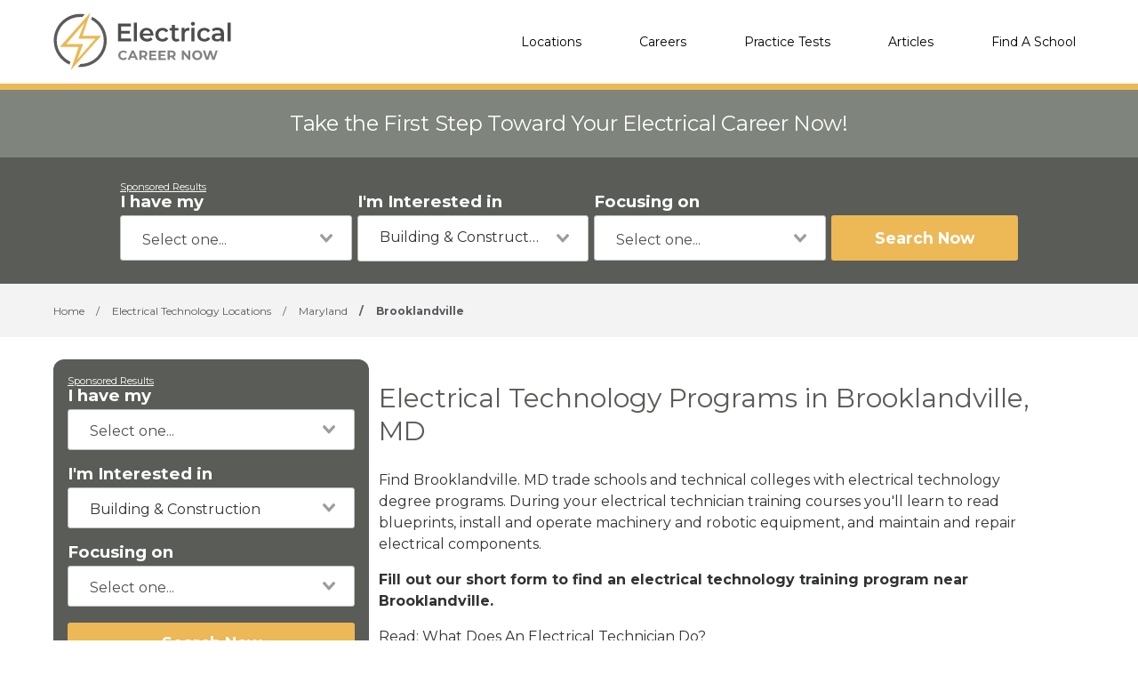

--- FILE ---
content_type: text/html; charset=UTF-8
request_url: https://electricalcareernow.com/electrical-technology-schools/brooklandville-md
body_size: 7266
content:
<!DOCTYPE html>
<!--[if lt IE 7]><html class="no-js lt-ie9 lt-ie8 lt-ie7" lang="es"><![endif]-->
<!--[if IE 7]><html class="no-js lt-ie9 lt-ie8" lang="es"><![endif]-->
<!--[if IE 8]><html class="no-js lt-ie9" lang="es"><![endif]-->
<!--[if gt IE 8]><!--> <html class="no-js" lang="es"><!--<![endif]-->
<head>
    <script type="text/javascript" charset="UTF-8" src="//geo.cookie-script.com/s/c5814bea70cc53f3fe43cef15d30a72d.js?state=ca"></script>
        

    <style>
    :root{
        --primary: #00c267;
    }

    .criminaljusticecareernow {
        --primary: #1A4F68;
    }

    .cosmetologycareernow {
        --primary: #dd2d90;
    }

    .hvaccareernow {
        --primary: #475D90;
    }

    .electricalcareernow {
        --primary: #7f847c;
    }

    .dentalcareernow {
        --primary: #5cb0b7;
    }

    .mechaniccareernow {
        --primary: #4e7081;
    }

    .medcareernow {
        --primary: #369;
    }

    .weldingcareernow {
        --primary: #666;
    }

    .emscareernow {
        --primary: #666;
    }

    .massagecareernow {
        --primary: #628483;
    }

    .culinarycareernow {
        --primary: #319f9b;
    }

    @-webkit-keyframes newrotate {
        0% {
            transform: rotate(0deg);
        }

        to {
            transform: rotate(1turn);
        }
    }

    @keyframes    newrotate {
        0% {
            transform: rotate(0deg);
        }

        to {
            transform: rotate(1turn);
        }
    }

    @-webkit-keyframes newrotateOpacity {
        0% {
            transform: rotate(0deg);
            opacity: 0.1;
        }

        to {
            transform: rotate(1turn);
            opacity: 1;
        }
    }

    @keyframes    newrotateOpacity {
        0% {
            transform: rotate(0deg);
            opacity: 0.1;
        }

        to {
            transform: rotate(1turn);
            opacity: 1;
        }
    }

    #page-loader {
        display: flex;
        align-items: center;
        justify-content: center;
        flex-direction: column;
        transition: all 0.3s ease;
    }

    .newvs-loading {
        position: relative;
        width: 55px;
        height: 55px;
        display: block;
        border-radius: 50%;
        box-sizing: border-box;
        border: 3px solid transparent;
    }

    .newvs-loading.default .effect-1 {
        -webkit-animation: newrotate 1s ease infinite;
        animation: newrotate 1s ease infinite;
    }

    .newvs-loading.default .effect-1,
    .newvs-loading.default .effect-2 {
        position: absolute;
        width: 100%;
        height: 100%;
        border: 3px solid transparent;
        border-left: 3px solid var(--primary);
        border-radius: 50%;
        box-sizing: border-box;
    }

    .newvs-loading.default .effect-2 {
        -webkit-animation: newrotateOpacity 1s ease 0.1s infinite;
        animation: newrotateOpacity 1s ease 0.1s infinite;
    }

    .newvs-loading.default .effect-3 {
        position: absolute;
        width: 100%;
        height: 100%;
        border: 3px solid transparent;
        border-left: 3px solid var(--primary);
        -webkit-animation: rotateOpacity 1s ease 0.2s infinite;
        animation: rotateOpacity 1s ease 0.2s infinite;
        border-radius: 50%;
        box-sizing: border-box;
    }

    .newvs-loading.default .neweffects {
        transition: all 0.3s ease;
    }
</style>
    <link rel="preload" href="/css/app-locations-cities.css" as="style">
    <link rel="stylesheet" href="/css/app-locations-cities.css">

    
    <meta charset="utf-8">
    <meta name="csrf-token" content="NAiOBVfaGPle3aKX3V6Oz41o8WCpD6y1fgzOm0Ug">
    <meta http-equiv="X-UA-Compatible" content="IE=edge,chrome=1">
    <meta name="viewport" content="width=device-width, initial-scale=1, user-scalable=yes">

    <!-- Global site tag (gtag.js) - Google Analytics -->


    
    
    

    


<!-- Google Tag Manager -->
<script>(function(w,d,s,l,i){w[l]=w[l]||[];w[l].push({'gtm.start':
            new Date().getTime(),event:'gtm.js'});var f=d.getElementsByTagName(s)[0],
            j=d.createElement(s),dl=l!='dataLayer'?'&l='+l:'';j.async=true;j.src=
            'https://sstcluster.electricalcareernow.com/gtm.js?id='+i+dl;f.parentNode.insertBefore(j,f);
    })(window,document,'script','dataLayer', 'GTM-W7TMQKS');</script>

    
    <title>Electrical Technician Programs in Brooklandville, MD</title>
    <meta name="description" content="Find trade schools and technical colleges near Brooklandville, MD with electrical technician degree programs. Training for robotic equipment repair, machinery operation, blueprint reading, and more.">

    <link rel="preconnect" href="https://fonts.googleapis.com" crossorigin>
    <link rel="preconnect" href="https://fonts.gstatic.com" crossorigin>

    <!-- Load Google Fonts -->
    <link href="https://fonts.googleapis.com/css2?family=Montserrat:wght@400,600,700&display=swap" rel="stylesheet">

    
    <meta property="og:image" content="https://electricalcareernow.com/images/electricalcareernow/social/1200.png">
    <meta property="og:image:width" content="1200">
    <meta property="og:image:height" content="630">

    <meta property="og:image:type" content="image/png" >
    <meta property="og:description" content="Find trade schools and technical colleges near Brooklandville, MD with electrical technician degree programs. Training for robotic equipment repair, machinery operation, blueprint reading, and more.">
    <meta property="og:url" content="https://electricalcareernow.com/electrical-technology-schools/brooklandville-md">
    <meta property="og:title" content="Electrical Technician Programs in Brooklandville, MD">

    
    <meta name="twitter:card" content="summary_large_image">
    <meta name="twitter:title" content="Electrical Technician Programs in Brooklandville, MD">
    <meta name="twitter:description" content="Find trade schools and technical colleges near Brooklandville, MD with electrical technician degree programs. Training for robotic equipment repair, machinery operation, blueprint reading, and more.">
    <meta name="twitter:image" content="https://electricalcareernow.com/images/electricalcareernow/social/1200.png">

    <link rel="shortcut icon" href="https://electricalcareernow.com/images/favicon/electricalcareernow.ico" type="image/x-icon" />

    <link rel="canonical" href="https://electricalcareernow.com/electrical-technology-schools/brooklandville-md">

        <script defer type="module" crossorigin="anonymous" src="https://wizardflow.careerschoolnow.org/main/index.js"></script>
    <link rel="preload" href="https://wizardflow.careerschoolnow.org/main/index.css" as="style" onload="this.onload=null;this.rel='stylesheet'">
    <noscript>
        <link rel="stylesheet" href="https://wizardflow.careerschoolnow.org/main/index.css">
    </noscript>

    
                        <script type="application/ld+json">{"@context":"https:\/\/schema.org","@type":"ItemList","itemListElement":[{"@type":"ListItem","position":1,"url":"https:\/\/electricalcareernow.com\/schools\/lincoln-tech","image":"https:\/\/assets.careerschoolnow.org\/lincoln-tech-2.png"},{"@type":"ListItem","position":2,"url":"https:\/\/electricalcareernow.com\/schools\/north-american-trade-schools","image":"https:\/\/electricalcareernow.com\/images\/icon-school.png"},{"@type":"ListItem","position":3,"url":"https:\/\/electricalcareernow.com\/schools\/tesst-college-of-technology","image":"https:\/\/electricalcareernow.com\/images\/icon-school.png"},{"@type":"ListItem","position":4,"url":"https:\/\/electricalcareernow.com\/schools\/howard-community-college","image":"https:\/\/electricalcareernow.com\/images\/icon-school.png"},{"@type":"ListItem","position":5,"url":"https:\/\/electricalcareernow.com\/schools\/capitol-technology-university","image":"https:\/\/electricalcareernow.com\/images\/icon-school.png"},{"@type":"ListItem","position":6,"url":"https:\/\/electricalcareernow.com\/schools\/anne-arundel-community-college","image":"https:\/\/electricalcareernow.com\/images\/icon-school.png"},{"@type":"ListItem","position":7,"url":"https:\/\/electricalcareernow.com\/schools\/montgomery-college","image":"https:\/\/electricalcareernow.com\/images\/icon-school.png"},{"@type":"ListItem","position":8,"url":"https:\/\/electricalcareernow.com\/schools\/prince-georges-community-college","image":"https:\/\/electricalcareernow.com\/images\/icon-school.png"}]}</script>
                

    <link rel="alternate" type="application/rss+xml" href="https://electricalcareernow.com/rss.xml" title="Electrical Training Information & News - Electrical Career Now">
    <link rel="alternate" type="application/atom+xml" href="https://electricalcareernow.com/atom.xml" title="Electrical Training Information & News - Electrical Career Now">
</head>

<body class="electricalcareernow">
        <!-- Google Tag Manager (noscript) -->
    <noscript><iframe src="https://sstcluster.electricalcareernow.com/ns.html?id=GTM-W7TMQKS"
                      height="0" width="0" style="display:none;visibility:hidden"></iframe></noscript>
    <!-- End Google Tag Manager (noscript) -->
    
    <script>
    dataLayer.push({
        'event': 'pageLoad',
        'title': document.title,
        'url': window.location.href,
        'userAgent' : navigator.userAgent,
        'properties' : {
            'page_title' : 'Electrical Technician Programs in Brooklandville, MD',
            'url' : 'https://electricalcareernow.com/electrical-technology-schools/brooklandville-md',
            'userAgent' : navigator.userAgent,
        }
    });
</script>

    
    <div id="app" class="flex-wrap">

        <header class="wzflow-header">
    <div class="wrapper">
        <a href="https://electricalcareernow.com" class="logo" title="Electrical Career Now"></a>

        <nav class="main-nav-menu">
            <ul class="wrapper">

                <li class="mobile-only">
                    <a href="https://electricalcareernow.com" title="Electrical Home">Home</a>
                </li>

                <li>
                    <a href="https://electricalcareernow.com/electrician-schools" title="Electrical Schools">Locations</a>
                </li>

                <li>
                    <a href="https://electricalcareernow.com/careers" title="Top Electrical Careers">Careers</a>
                </li>

                <li>
                    <a href="https://electricalcareernow.com/practice-tests" title="Practice Tests">Practice Tests</a>
                </li>

                <li>
                    <a href="https://electricalcareernow.com/articles" title="Articles">Articles</a>
                </li>

                
                <li>
                    <a href="https://electricalcareernow.com/schools" title="Electrical Schools">Find A School</a>
                </li>
            </ul>
        </nav>

        <div class="mobile-menu-button">
            <span></span>
            <span></span>
            <span></span>
            <span></span>
        </div>
    </div>
</header>


        <div id="wzflow-hidden">
            
    <section class="splash desktop-only">
    
            <div class="zip-splash">
                            <p class="header">Take the First Step Toward Your Electrical Career Now!</p>
                    </div>
    </section>


        <div class="wzflow-widget zip-search wzflow-sticky">
        <div class="">
    <wizard-flow-search
        title="Find Your School"
        btn-start-text="Search Now"
        cta-endpoint="/school-results"
        flow-type="horizontal"
        niche-career="electrical"
        data-area=""
        data-career=""
        data-csns=""
        data-csna="zOCJL"
        data-csnp="AwJjJ"
        data-csnc=""
        :careers="[&quot;electrical-technology&quot;,&quot;electrical&quot;,&quot;energy&quot;,&quot;aviation-electronics-technology&quot;]"
        useschool="{&quot;school_name&quot;:&quot;&quot;,&quot;school_slug&quot;:&quot;&quot;,&quot;school_consent&quot;:&quot;&quot;,&quot;aois&quot;:[],&quot;programs&quot;:[]}"
        :settings="{ btnBgColorClass: 'wzflow-niches-btn-bg-color' }"
        esyoh-url-redirect=""
        lpcslug=""
    ></wizard-flow-search>
</div>    </div>
    
    <script type="application/ld+json">{"@context":"https:\/\/schema.org","@type":"BreadcrumbList","itemListElement":[{"@type":"ListItem","position":1,"item":{"@type":"WebPage","@id":"https:\/\/electricalcareernow.com","name":"Electrical Career Now"}},{"@type":"ListItem","position":2,"item":{"@type":"WebPage","@id":"https:\/\/electricalcareernow.com\/electrical-technology-schools","name":"Electrical Technology Locations"}},{"@type":"ListItem","position":3,"item":{"@type":"WebPage","@id":"https:\/\/electricalcareernow.com\/electrical-technology-schools\/maryland","name":"Maryland"}},{"@type":"ListItem","position":4,"item":{"@type":"WebPage","@id":"https:\/\/electricalcareernow.com\/electrical-technology-schools\/brooklandville-md","name":"Brooklandville"}}]}</script>
                
    <div id="breadcrumbs" class="breadcrumbs__tags">
        <div class="wrapper">
            <span>
                <a href="https://electricalcareernow.com" title="Electrical Training">
                    <span>Home</span>
                </a>
            </span>
                            <span>
                    <span class="sep">/</span>
                                            <a href="https://electricalcareernow.com/electrical-technology-schools" title="Electrical Technology Schools Locations">
                            <span>Electrical Technology Locations</span>
                        </a>
                                    </span>
                            <span>
                    <span class="sep">/</span>
                                            <a href="https://electricalcareernow.com/electrical-technology-schools/maryland" title="Electrical Technology Schools in Maryland">
                            <span>Maryland</span>
                        </a>
                                    </span>
                            <span>
                    <span class="sep">/</span>
                                            <span title="Electrical Technology Schools in Brooklandville, MD">Brooklandville</span>
                                    </span>
                    </div>
    </div>

    <div class="has-columns wrapper wzflow-vertical-wrapper-show">

        <div class="wzflow-widget col-side">
            <div class="wzflow-vertical-wrapper school-show">
    <wizard-flow-search
        title="Find Your School"
        btn-start-text="Search Now"
        cta-endpoint="/school-results"
        flow-type="vertical"
        niche-career="electrical"
        data-area=""
        data-career=""
        data-csns=""
        data-csna="zOCJL"
        data-csnp="AwJjJ"
        data-csnc=""
        :careers="[&quot;electrical-technology&quot;,&quot;electrical&quot;,&quot;energy&quot;,&quot;aviation-electronics-technology&quot;]"
        useschool="{&quot;school_name&quot;:&quot;&quot;,&quot;school_slug&quot;:&quot;&quot;,&quot;school_consent&quot;:&quot;&quot;,&quot;aois&quot;:[],&quot;programs&quot;:[]}"
        :settings="{ btnBgColorClass: 'wzflow-niches-btn-bg-color' }"
        esyoh-url-redirect=""
        lpcslug=""
    ></wizard-flow-search>
</div>        </div>

        <section id="locations_city" class="col-main city">

            <h1 class="head-section-title">Electrical Technology Programs in Brooklandville, MD</h1>
            <p class="paragraph"><p>Find Brooklandville. MD trade schools and technical colleges with electrical technology degree programs. During your electrical technician training courses you'll learn to read blueprints, install and operate machinery and robotic equipment, and maintain and repair electrical components. </p><p><strong>Fill out our short form to find an electrical technology training program near Brooklandville.</strong></p><p><span class="redactor-invisible-space">Read: <u><a title="what does an electrical tech do" href="https://toptrade.school/what-an-electromechanical-technician-does/" target="_blank">What Does An Electrical Technician Do?</a></u><br></span></p></p>

                            <div id="location_programs" class="select__program">
                    <h2 class="head-quote">Select your Program</h2>

                    <programs
                            all_programs="[{&quot;id&quot;:1,&quot;name&quot;:&quot;Electrical Technology&quot;,&quot;slug&quot;:&quot;electrical-technology&quot;,&quot;url_slug&quot;:&quot;electrical-technology-schools&quot;,&quot;is_default&quot;:0,&quot;created_at&quot;:&quot;2018-08-27T20:53:27.000000Z&quot;,&quot;updated_at&quot;:&quot;2018-08-27T20:53:27.000000Z&quot;,&quot;deleted_at&quot;:null},{&quot;id&quot;:2,&quot;name&quot;:&quot;Electrical&quot;,&quot;slug&quot;:&quot;electrical&quot;,&quot;url_slug&quot;:&quot;electrician-schools&quot;,&quot;is_default&quot;:1,&quot;created_at&quot;:&quot;2018-08-27T20:53:27.000000Z&quot;,&quot;updated_at&quot;:&quot;2018-08-27T20:53:27.000000Z&quot;,&quot;deleted_at&quot;:null},{&quot;id&quot;:3,&quot;name&quot;:&quot;Energy&quot;,&quot;slug&quot;:&quot;energy&quot;,&quot;url_slug&quot;:&quot;energy-schools&quot;,&quot;is_default&quot;:0,&quot;created_at&quot;:&quot;2018-08-27T20:53:27.000000Z&quot;,&quot;updated_at&quot;:&quot;2018-08-27T20:53:27.000000Z&quot;,&quot;deleted_at&quot;:null},{&quot;id&quot;:4,&quot;name&quot;:&quot;Aviation Electronics Technology&quot;,&quot;slug&quot;:&quot;aviation-electronics-technology&quot;,&quot;url_slug&quot;:&quot;aviation-electronics-technology-schools&quot;,&quot;is_default&quot;:0,&quot;created_at&quot;:&quot;2023-01-31T17:16:32.000000Z&quot;,&quot;updated_at&quot;:&quot;2023-01-31T17:16:32.000000Z&quot;,&quot;deleted_at&quot;:null}]"
                            active_career_url="electrical-technology-schools"
                            location_slug="brooklandville-md"
                    >
                    </programs>

                </div>
            
            <h2 class="schools_near_title">Electrical Technology Schools near Brooklandville, MD</h2>

                        <div class="disclaimer-partner-wrapper">
                <div class="popup" onclick="showDisclaimer()" onmouseleave="hideDisclaimer()">Learn more about our Partners
    <span class="popuptext" id="myPopup">electricalcareernow.com is an ad supported
                        website. Our partner school listings,
                        sponsored listings, and sponsored results
                        are for schools that compensate us.
                        Compensation may impact where
                        partner/sponsored schools may be listed
                        however does not influence the editorially-
                        independent information published on the
                        site. Our listings are in no way a complete
                        list of schools or programs available to you.
                        By submitting your information to be
                        contacted by one or more of our partner
                        schools you are requesting more
                        information and are not obligated to apply or
                        enroll.</span>
</div>

            </div>
            
            
                            <div class="schools-list featured-schools">
                    <div class="schools">
                                                    <div class="featured-school wzflow-featured-school">
    <div class="flag partner-school">
        Partner School
    </div>

    <div class="featured-body">
        <a class="featured-logo" href="https://electricalcareernow.com/schools/lincoln-tech" title="Electrical Training at Lincoln Tech">
                            <img class="logo lazyload" data-src="https://assets.careerschoolnow.org/lincoln-tech-2.png" alt="Lincoln Tech" />
                    </a>

        <div class="featured-content single-campus">
            <h3 class="school-name featured-title">
                <a href="https://electricalcareernow.com/schools/lincoln-tech" title="Electrical Training at Lincoln Tech">Lincoln Tech</a>
            </h3>
                            <div class="location">
                    <p class="paragraph__address">9325 Snowden River Parkway</p>
                    <p class="paragraph__address">Columbia, MD 21046</p>
                </div>
                    </div>


        <a
            title="Lincoln Tech"
            data-slug="lincoln-tech"
            href="https://electricalcareernow.com/schools/lincoln-tech"
            class="wzflow-btn-get-info"
        >
            <div class="wzflow-btn-get-info-get-info-text">
                Get Info
            </div>
        </a>
    </div>
</div>

                                            </div>
                </div>
            
            
                
                    
                        
                            
                                
                                    
                                        
                                    
                                    
                                        
                                        
                                        
                                    
                                
                            
                        
                    
                
            

            
            
            
            <h2 class="title--underline head-subtitle">Source</h2>
    <a href="https://careerschoolnow.org/colleges/programs/electrical-technology/cities/brooklandville-md" target="_blank" class="link_a__body-link source_text_link">
        Career School Now
    </a>

            <h2 class="title--underline head-subtitle">Other Programs In Your Area</h2>
<div>
    <ul class="other-programs">
                    <li>
                <div
                    class="other-programs__program link_a__body-link"
                    style="padding-top: 15px; padding-bottom: 15px; display: inline-block; min-width: 48px; position: relative"
                >
                    CDL
                    <a
                        style="position: absolute; left: 0; top: 0; bottom: 0; right: 0;"
                        href="https://cdlcareernow.com/cdl-training-schools/brooklandville-md"
                        target="_blank"
                    ></a>
                </div>
            </li>
                    <li>
                <div
                    class="other-programs__program link_a__body-link"
                    style="padding-top: 15px; padding-bottom: 15px; display: inline-block; min-width: 48px; position: relative"
                >
                    HVAC
                    <a
                        style="position: absolute; left: 0; top: 0; bottom: 0; right: 0;"
                        href="https://hvaccareernow.com/hvac-training/brooklandville-md"
                        target="_blank"
                    ></a>
                </div>
            </li>
                    <li>
                <div
                    class="other-programs__program link_a__body-link"
                    style="padding-top: 15px; padding-bottom: 15px; display: inline-block; min-width: 48px; position: relative"
                >
                    Cosmetology
                    <a
                        style="position: absolute; left: 0; top: 0; bottom: 0; right: 0;"
                        href="https://cosmetologycareernow.com/cosmetology-schools/brooklandville-md"
                        target="_blank"
                    ></a>
                </div>
            </li>
                    <li>
                <div
                    class="other-programs__program link_a__body-link"
                    style="padding-top: 15px; padding-bottom: 15px; display: inline-block; min-width: 48px; position: relative"
                >
                    Medical Assistant
                    <a
                        style="position: absolute; left: 0; top: 0; bottom: 0; right: 0;"
                        href="https://medcareernow.com/medical-assistant-programs/brooklandville-md"
                        target="_blank"
                    ></a>
                </div>
            </li>
                    <li>
                <div
                    class="other-programs__program link_a__body-link"
                    style="padding-top: 15px; padding-bottom: 15px; display: inline-block; min-width: 48px; position: relative"
                >
                    Culinary
                    <a
                        style="position: absolute; left: 0; top: 0; bottom: 0; right: 0;"
                        href="https://culinarycareernow.com/culinary-schools/brooklandville-md"
                        target="_blank"
                    ></a>
                </div>
            </li>
                    <li>
                <div
                    class="other-programs__program link_a__body-link"
                    style="padding-top: 15px; padding-bottom: 15px; display: inline-block; min-width: 48px; position: relative"
                >
                    Mechanic
                    <a
                        style="position: absolute; left: 0; top: 0; bottom: 0; right: 0;"
                        href="https://mechaniccareernow.com/mechanic-schools/brooklandville-md"
                        target="_blank"
                    ></a>
                </div>
            </li>
                    <li>
                <div
                    class="other-programs__program link_a__body-link"
                    style="padding-top: 15px; padding-bottom: 15px; display: inline-block; min-width: 48px; position: relative"
                >
                    EMS
                    <a
                        style="position: absolute; left: 0; top: 0; bottom: 0; right: 0;"
                        href="https://emscareernow.com/paramedic-and-emt-training/brooklandville-md"
                        target="_blank"
                    ></a>
                </div>
            </li>
                    <li>
                <div
                    class="other-programs__program link_a__body-link"
                    style="padding-top: 15px; padding-bottom: 15px; display: inline-block; min-width: 48px; position: relative"
                >
                    Massage
                    <a
                        style="position: absolute; left: 0; top: 0; bottom: 0; right: 0;"
                        href="https://massagecareernow.com/massage-schools/brooklandville-md"
                        target="_blank"
                    ></a>
                </div>
            </li>
                    <li>
                <div
                    class="other-programs__program link_a__body-link"
                    style="padding-top: 15px; padding-bottom: 15px; display: inline-block; min-width: 48px; position: relative"
                >
                    Dental
                    <a
                        style="position: absolute; left: 0; top: 0; bottom: 0; right: 0;"
                        href="https://dentalcareernow.com/dental-assisting-schools/brooklandville-md"
                        target="_blank"
                    ></a>
                </div>
            </li>
                    <li>
                <div
                    class="other-programs__program link_a__body-link"
                    style="padding-top: 15px; padding-bottom: 15px; display: inline-block; min-width: 48px; position: relative"
                >
                    Welding
                    <a
                        style="position: absolute; left: 0; top: 0; bottom: 0; right: 0;"
                        href="https://weldingcareernow.com/welding-schools/brooklandville-md"
                        target="_blank"
                    ></a>
                </div>
            </li>
                    <li>
                <div
                    class="other-programs__program link_a__body-link"
                    style="padding-top: 15px; padding-bottom: 15px; display: inline-block; min-width: 48px; position: relative"
                >
                    Criminal Justice
                    <a
                        style="position: absolute; left: 0; top: 0; bottom: 0; right: 0;"
                        href="https://criminaljusticecareernow.com/paralegal-and-criminal-justice-colleges/brooklandville-md"
                        target="_blank"
                    ></a>
                </div>
            </li>
            </ul>
</div>
        </section>

    </div>

        </div>

    </div>

    <footer class="footer-on-wzflow">
        <section class="primary">
    <div class="wrapper">
        <section class="col-lt">
                            <a href="https://electricalcareernow.com" title="Electrical Career Now">
                    <img src="/images/electricalcareernow/logo-white.svg" class="logo-no-bg lazyload" alt="Electrical Career Now">
                </a>
            
            <div class="desktop-only">
                <span class="phone-container">
                    (844) 728-4463
                </span>

                <div class="social-icons-container">
                                            <a href="https://www.facebook.com/ElectricalCareerNow" class="fb-logo" title="Electrical Career Now - Facebook" target="_blank"></a>
                    
                                            <a href="https://www.twitter.com/Electrical_CN" class="tw-logo" title="Electrical Career Now - Twitter" target="_blank"></a>
                                    </div>
            </div>
        </section>

        <section class="col-rt">

            <div class="nav-section">
                                <h5>Careers</h5>
                <div class="divide"></div>
                <ul>
                                        <li>
                        <a class="footer__a_link" href="https://electricalcareernow.com/careers/electrician" title="Electrician Career: Training, Job Description, Salary Information">Electrician</a>
                    </li>
                                        <li>
                        <a class="footer__a_link" href="https://electricalcareernow.com/careers/lineman" title="Lineman Training, School &amp; Career Information (Salary &amp; Job Outlook)">Lineman</a>
                    </li>
                                        <li>
                        <a class="footer__a_link" href="https://electricalcareernow.com/careers/electrical-systems-technician" title="Electrical Technician Career Guide - Job Description, School &amp; Salary">Electrical Systems Technician</a>
                    </li>
                                        <li>
                        <a class="footer__a_link" href="https://electricalcareernow.com/careers/electrical-mechanic" title="Electrical Mechanic, Find Schools, Salary And Career Info">Electrical Mechanic</a>
                    </li>
                                        <li>
                        <a class="footer__a_link" href="https://electricalcareernow.com/careers/electrical-engineer" title="Electrical Engineering Schools, Job Description, Salary">Electrical Engineer</a>
                    </li>
                                        <li>
                        <a class="footer__a_link" href="https://electricalcareernow.com/careers/aviation-electronics-technology" title="Aviation Electronics Technology Career Guide">Aviation Electronics Technology</a>
                    </li>
                                    </ul>
                            </div>

            <div class="nav-section">
                <h5>Find a School</h5>
                <div class="divide"></div>
                <ul>
                    <li>
                        <a class="footer__a_link" href="https://electricalcareernow.com/electrician-schools" title="Electrical Schools">Locations</a>
                    </li>
                                    </ul>
            </div>
            <div class="nav-section">
                <h5>Resources</h5>
                <div class="divide"></div>
                <ul>
                    <li>
                        <a class="footer__a_link" href="https://electricalcareernow.com/articles" title="Electrical Schools">Articles</a>
                    </li>
                    <li>
                        <a class="footer__a_link" href="https://electricalcareernow.com/practice-tests" title="Electrical Schools">Practice Tests</a>
                    </li>
                </ul>
            </div>
            <div class="nav-section">
                <h5>Electrical Career Now</h5>
                <div class="divide"></div>
                <ul>
                    <li><a class="footer__a_link" href="https://electricalcareernow.com/about" title="About Electrical Career Now">About</a></li>
                    <li><a class="footer__a_link" href="https://electricalcareernow.com/contact" title="Contact Us">Contact</a></li>
                    <li><a class="footer__a_link" href="https://electricalcareernow.com/add-your-school" title="Add Your School to Our Network">Add Your School</a></li>
                </ul>
            </div>

            <div class="mobile-only">
                <div class="phone-container">
                    (844) 728-4463
                </div>

                <div class="social-icons-container">
                    <a href="https://www.facebook.com/ElectricalCareerNow" class="fb-logo" title="Electrical Career Now - Facebook" target="_blank"></a>
                    <a href="https://www.twitter.com/Electrical_CN" class="tw-logo" title="Electrical Career Now - Twitter" target="_blank"></a>
                </div>
            </div>
        </section>

    </div>
</section>        <section class="secondary">
    <div class="wrapper">
        <div class="cdlmg footer-secondary">
            <a href="https://careernowbrands.com" target="_blank" title="Career Now Brands">© 2026 Career Now Brands</a>
            <a href="https://electricalcareernow.com/privacy-policy" title="Privacy Policy">Privacy Policy</a>
            <a href="https://electricalcareernow.com/dns" target="_blank">Do Not Sell or Share My Information</a>
            <a href="https://electricalcareernow.com/terms-of-use" title="Terms of Use">Terms of Use</a>
        </div>

        <div class="logos">
            <a href="https://careerschoolnow.org/" title="Career School Now" class="no-bg-csn-logo" target="_blank">
                <img data-src="/images/logo-csn.png" class="csn-no-bg lazyload" alt="Career School Now">
            </a>
        </div>
    </div>
</section>    </footer>

    <script type="text/javascript" src="/js/app-locations-states.js"></script>

        <script>
      // When the user clicks on div, open the popup
      function showDisclaimer() {
        var popup = document.getElementById("myPopup");
        if (popup) {
          if (popup.classList.contains("show")) {
            popup.classList.remove("show");
          } else {
            popup.classList.add("show");
          }
        }
      }

      function hideDisclaimer() {
        var popup = document.getElementById("myPopup");
        popup.classList.remove("show");
      }
    </script>
    <script>

        let headerContent = function() {

            NavigationModule.init();

            var navMenuLi = document.querySelectorAll('nav.main-nav-menu > ul > li');
            if (navMenuLi.length > 0) {
                for (var i = 0; i < navMenuLi.length; i++) {
                    navMenuLi[i].addEventListener('click', function () {

                        var bodyHtml = document.getElementsByTagName('BODY');
                        if (bodyHtml.length > 0) {
                            var bodyClass = bodyHtml[0].className;
                            if (bodyClass.includes('menu-open')) {
                                var aTag = this.querySelector('a');
                                if (aTag) ButtonAnimate.init(aTag, 'spinner', 'left');
                            }
                        }
                    });
                }
            }
        };

        // execute above function when DOM is loaded
        DOMReady(headerContent);

    </script>
    <script>
        let locationCity = function () {
            LocationModule.init();
        };

        // execute above function when DOM is loaded
        DOMReady(locationCity);

        CampaignPixel.init('https://api.careerschoolnow.org/v1/school/__school_slug__/pixel/__campaign_id__/start.png');
    </script>

    <script>
  let cssLoaded = false;

  function loadCSSContent(href) {
    const link = document.createElement('link');
    link.rel = 'stylesheet';
    link.href = href;
    document.head.appendChild(link);
  }

  function onLoadCssPartialContent() {
    if (!cssLoaded) {
      cssLoaded = true;
      loadCSSContent('/css/partials-locations-cities.css');

      window.removeEventListener('touchstart', onLoadCssPartialContent);
      window.removeEventListener('pointerdown', onLoadCssPartialContent);
      window.removeEventListener('scroll', onLoadCssPartialContent);
      window.removeEventListener('resize', onLoadCssPartialContent);
    }
  }

  if (window.innerWidth < 667) {
    window.addEventListener('touchstart', onLoadCssPartialContent, { once: true });
    window.addEventListener('pointerdown', onLoadCssPartialContent, { once: true });
    window.addEventListener('scroll', onLoadCssPartialContent, { once: true });
    window.addEventListener('resize', onLoadCssPartialContent, { once: true });
  } else {
    onLoadCssPartialContent();
  }
</script>    <script>
  let jsDeferLoaded = false;

  function onLoadDeferJsPartialContent() {
    if (jsDeferLoaded === false) {
      jsDeferLoaded = true;

      const scriptJsDefer = document.createElement("script");
      scriptJsDefer.src = '/js/partials-locations-cities.js';
      scriptJsDefer.async = true;

    
      document.head.appendChild(scriptJsDefer);

      window.removeEventListener('touchstart', onLoadDeferJsPartialContent);
      window.removeEventListener('pointerdown', onLoadDeferJsPartialContent);
      window.removeEventListener('scroll', onLoadDeferJsPartialContent);
      window.removeEventListener('resize', onLoadDeferJsPartialContent);
    }
  }

  if (window.innerWidth < 667) {
    window.addEventListener('touchstart', onLoadDeferJsPartialContent, { once: true });
    window.addEventListener('pointerdown', onLoadDeferJsPartialContent, { once: true });
    window.addEventListener('scroll', onLoadDeferJsPartialContent, { once: true });
    window.addEventListener('resize', onLoadDeferJsPartialContent, { once: true });
  } else {
    onLoadDeferJsPartialContent();
  }
</script>
    
    

    <script>
        var AppendUrlParamsMixin = function() {
          var onlyParams = ['csnc', 'csna', 'csnp', 'csnl', 'csns'];
          var anchors = document.getElementsByTagName("a");
          for (var i = 0; i < anchors.length; i++) {
            var parameters = new URLSearchParams(window.location.search);
            if (anchors[i].href) {
              var url = new URL(anchors[i].href);
              parameters.forEach( (key, value) => {
                if (onlyParams.includes(value)) {
                    url.searchParams.set(value, key);
                }
              });
              anchors[i].href = url.href
            }
          }
        };

        function hidePageSpinLoader () {
          var counter = 0;
          var counterInterval = setInterval(function() {
            counter += 1;
            var pageLoader = document.getElementById('page-loader');
            if (pageLoader) {
              pageLoader.style.display = 'none';
              clearInterval(counterInterval);
            } else if (counter > 50) {
              clearInterval(counterInterval);
            }
          }, 300);
        }

        var executeJSAfterLoaded = function() {
          AppendUrlParamsMixin();
                  };

                  executeJSAfterLoaded();
            </script>

</body>
</html>


--- FILE ---
content_type: image/svg+xml
request_url: https://electricalcareernow.com/images/electricalcareernow/logo.svg
body_size: 13747
content:
<svg xmlns="http://www.w3.org/2000/svg" width="147" height="48" viewBox="0 0 147 48"><g fill="none"><path fill="#5B5B5B" d="M2.480625 23.2643678C2.480625 12.5057471 11.20875 3.77011494 21.958125 3.77011494 22.509375 3.77011494 23.060625 3.77011494 23.611875 3.86206897L25.725 1.56321839C24.530625 1.37931034 23.244375 1.1954023 21.958125 1.1954023 9.830625 1.1954023 0 11.1264368 0 23.2643678 0 32.183908 5.32875 39.908046 13.04625 43.3103448L13.873125 40.9195402C7.16625 37.8850575 2.480625 31.0804598 2.480625 23.2643678ZM31.880625 3.5862069 31.05375 5.97701149C37.30125 9.1954023 41.5275 15.7241379 41.5275 23.2643678 41.5275 33.9310345 32.89125 42.6666667 22.23375 42.7586207L19.936875 45.1494253C20.58 45.2413793 21.315 45.2413793 22.05 45.2413793 34.1775 45.2413793 44.008125 35.4022989 44.008125 23.2643678 44.008125 14.6206897 39.046875 7.17241379 31.880625 3.5862069Z"/><path fill="#ECB755" d="M39.414375,19.4022989 L23.8875,19.4022989 L30.5025,0 L5.053125,28.5977011 L20.671875,28.5977011 L14.056875,48 L39.414375,19.4022989 Z M10.381875,26.2988506 L25.449375,8.82758621 L20.488125,21.7011494 L34.545,21.7011494 L19.4775,39.1724138 L24.43875,26.2988506 L10.381875,26.2988506 Z"/><g fill="#828282" transform="translate(53.563 31.448)"><path d="M2.02125 7.54022989C1.378125 7.17241379.91875 6.71264368.55125 6.16091954.18375 5.51724138 0 4.87356322 0 4.13793103 0 3.40229885.18375 2.66666667.55125 2.11494253.91875 1.47126437 1.378125 1.01149425 2.02125.735632184 2.664375.367816092 3.399375.183908046 4.134375.183908046 4.7775.183908046 5.420625.275862069 5.971875.551724138 6.523125.827586207 6.9825 1.10344828 7.35 1.56321839L6.155625 2.48275862C5.604375 1.83908046 4.96125 1.56321839 4.22625 1.56321839 3.766875 1.56321839 3.3075 1.65517241 2.94 1.83908046 2.5725 2.02298851 2.296875 2.29885057 2.02125 2.75862069 1.8375 3.12643678 1.745625 3.5862069 1.745625 4.04597701 1.745625 4.50574713 1.8375 4.96551724 2.02125 5.33333333 2.205 5.70114943 2.480625 5.97701149 2.94 6.25287356 3.3075 6.43678161 3.766875 6.52873563 4.22625 6.52873563 4.96125 6.52873563 5.604375 6.25287356 6.155625 5.6091954L7.258125 6.71264368C6.890625 7.17241379 6.43125 7.54022989 5.88 7.72413793 5.32875 8 4.685625 8.09195402 4.0425 8.09195402 3.399375 8.09195402 2.664375 7.90804598 2.02125 7.54022989ZM13.873125 6.25287356 10.29 6.25287356 9.646875 7.90804598 7.809375 7.90804598 11.20875.183908046 12.954375.183908046 16.445625 7.90804598 14.608125 7.90804598 13.873125 6.25287356ZM13.321875 4.96551724 12.1275 2.02298851 10.933125 4.96551724 13.321875 4.96551724ZM22.4175 7.90804598 20.9475 5.79310345 20.855625 5.79310345 19.29375 5.79310345 19.29375 7.90804598 17.548125 7.90804598 17.548125.183908046 20.855625.183908046C21.49875.183908046 22.141875.275862069 22.60125.551724138 23.060625.735632184 23.52 1.10344828 23.795625 1.56321839 24.07125 2.02298851 24.163125 2.48275862 24.163125 3.03448276 24.163125 3.5862069 23.979375 4.13793103 23.70375 4.50574713 23.428125 4.96551724 23.060625 5.24137931 22.509375 5.42528736L24.255 7.90804598 22.4175 7.90804598ZM21.958125 2.02298851C21.6825 1.74712644 21.315 1.65517241 20.76375 1.65517241L19.29375 1.65517241 19.29375 4.32183908 20.76375 4.32183908C21.315 4.32183908 21.6825 4.22988506 21.958125 3.95402299 22.23375 3.67816092 22.4175 3.40229885 22.4175 2.94252874 22.4175 2.57471264 22.23375 2.20689655 21.958125 2.02298851Z"/><polygon points="31.789 6.529 31.789 8 25.817 8 25.817 .276 31.605 .276 31.605 1.747 27.563 1.747 27.563 3.402 31.146 3.402 31.146 4.782 27.563 4.782 27.563 6.529"/><polygon points="39.414 6.529 39.414 8 33.443 8 33.443 .276 39.231 .276 39.231 1.747 35.188 1.747 35.188 3.402 38.771 3.402 38.771 4.782 35.188 4.782 35.188 6.529"/><path d="M45.9375 7.90804598 44.4675 5.79310345 44.375625 5.79310345 42.81375 5.79310345 42.81375 7.90804598 41.068125 7.90804598 41.068125.183908046 44.375625.183908046C45.01875.183908046 45.661875.275862069 46.12125.551724138 46.580625.735632184 47.04 1.10344828 47.315625 1.56321839 47.59125 2.02298851 47.683125 2.48275862 47.683125 3.03448276 47.683125 3.5862069 47.499375 4.13793103 47.315625 4.50574713 47.04 4.96551724 46.6725 5.24137931 46.12125 5.42528736L47.866875 7.90804598 45.9375 7.90804598ZM45.478125 2.02298851C45.2025 1.74712644 44.835 1.65517241 44.28375 1.65517241L42.81375 1.65517241 42.81375 4.32183908 44.28375 4.32183908C44.835 4.32183908 45.2025 4.22988506 45.478125 3.95402299 45.75375 3.67816092 45.9375 3.40229885 45.9375 2.94252874 45.9375 2.57471264 45.75375 2.20689655 45.478125 2.02298851ZM59.810625.183908046 59.810625 7.90804598 58.340625 7.90804598 54.481875 3.2183908 54.481875 7.90804598 52.73625 7.90804598 52.73625.183908046 54.20625.183908046 58.065 4.87356322 58.065.183908046C58.065.183908046 59.810625.183908046 59.810625.183908046ZM63.39375 7.54022989C62.750625 7.17241379 62.29125 6.71264368 61.92375 6.06896552 61.55625 5.42528736 61.3725 4.7816092 61.3725 4.04597701 61.3725 3.31034483 61.55625 2.57471264 61.92375 2.02298851 62.29125 1.37931034 62.750625.91954023 63.39375.551724138 64.036875.183908046 64.771875 0 65.59875 0 66.425625 0 67.160625.183908046 67.80375.551724138 68.446875.91954023 68.90625 1.37931034 69.27375 2.02298851 69.64125 2.66666667 69.825 3.31034483 69.825 4.04597701 69.825 4.7816092 69.64125 5.51724138 69.27375 6.06896552 68.90625 6.71264368 68.446875 7.17241379 67.80375 7.54022989 67.160625 7.90804598 66.425625 8.09195402 65.59875 8.09195402 64.68 8.09195402 64.036875 7.90804598 63.39375 7.54022989ZM66.793125 6.25287356C67.160625 6.06896552 67.43625 5.79310345 67.62 5.33333333 67.80375 4.96551724 67.895625 4.50574713 67.895625 4.04597701 67.895625 3.5862069 67.80375 3.12643678 67.62 2.75862069 67.43625 2.3908046 67.160625 2.11494253 66.793125 1.83908046 66.425625 1.65517241 66.058125 1.56321839 65.59875 1.56321839 65.139375 1.56321839 64.771875 1.65517241 64.404375 1.83908046 64.036875 2.02298851 63.76125 2.29885057 63.5775 2.75862069 63.39375 3.12643678 63.301875 3.5862069 63.301875 4.04597701 63.301875 4.50574713 63.39375 4.96551724 63.5775 5.33333333 63.76125 5.70114943 64.036875 5.97701149 64.404375 6.25287356 64.771875 6.43678161 65.139375 6.52873563 65.59875 6.52873563 65.96625 6.52873563 66.425625 6.43678161 66.793125 6.25287356ZM82.595625.183908046 80.115 7.90804598 78.185625 7.90804598 76.531875 2.66666667 74.78625 7.90804598 72.856875 7.90804598 70.284375.183908046 72.121875.183908046 73.8675 5.6091954 75.705.183908046 77.35875.183908046 79.104375 5.70114943 80.941875.183908046C80.941875.183908046 82.595625.183908046 82.595625.183908046Z"/></g><g fill="#4D4D4D" transform="translate(53.288 7.816)"><polygon points="10.933 13.885 10.933 16.184 0 16.184 0 1.471 10.749 1.471 10.749 3.77 2.756 3.77 2.756 7.54 9.831 7.54 9.831 9.747 2.756 9.747 2.756 13.793"/><polygon points="13.23 .644 15.803 .644 15.803 16.184 13.23 16.184"/><path d="M29.58375 11.4022989 20.76375 11.4022989C20.9475 12.2298851 21.315 12.8735632 21.958125 13.3333333 22.60125 13.7931034 23.428125 14.0689655 24.346875 14.0689655 25.54125 14.0689655 26.551875 13.7011494 27.37875 12.8735632L28.756875 14.5287356C28.2975 15.1724138 27.654375 15.5402299 26.8275 15.908046 26.0925 16.183908 25.17375 16.3678161 24.255 16.3678161 23.060625 16.3678161 21.958125 16.091954 21.039375 15.6321839 20.120625 15.1724138 19.385625 14.4367816 18.834375 13.6091954 18.283125 12.7816092 18.099375 11.7701149 18.099375 10.6666667 18.099375 9.56321839 18.375 8.55172414 18.834375 7.72413793 19.29375 6.89655172 20.02875 6.16091954 20.855625 5.70114943 21.774375 5.24137931 22.693125 4.96551724 23.795625 4.96551724 24.898125 4.96551724 25.816875 5.24137931 26.735625 5.70114943 27.5625 6.16091954 28.2975 6.89655172 28.756875 7.72413793 29.21625 8.64367816 29.491875 9.56321839 29.491875 10.7586207 29.58375 10.8505747 29.58375 11.1264368 29.58375 11.4022989ZM21.774375 7.72413793C21.223125 8.18390805 20.855625 8.91954023 20.671875 9.74712644L27.01125 9.74712644C26.919375 8.91954023 26.551875 8.27586207 26.000625 7.81609195 25.449375 7.26436782 24.80625 6.98850575 23.8875 6.98850575 23.060625 6.98850575 22.4175 7.26436782 21.774375 7.72413793ZM33.901875 15.6321839C32.983125 15.1724138 32.248125 14.4367816 31.78875 13.6091954 31.329375 12.7816092 31.05375 11.7701149 31.05375 10.6666667 31.05375 9.56321839 31.329375 8.55172414 31.78875 7.72413793 32.34 6.89655172 32.983125 6.16091954 33.901875 5.70114943 34.820625 5.24137931 35.83125 4.96551724 37.025625 4.96551724 38.128125 4.96551724 39.13875 5.14942529 39.965625 5.6091954 40.7925 6.06896552 41.435625 6.71264368 41.803125 7.54022989L39.781875 8.73563218C39.50625 8.18390805 39.046875 7.81609195 38.5875 7.54022989 38.128125 7.26436782 37.576875 7.17241379 37.025625 7.17241379 36.015 7.17241379 35.28 7.44827586 34.636875 8.09195402 33.99375 8.73563218 33.718125 9.56321839 33.718125 10.6666667 33.718125 11.7701149 33.99375 12.5977011 34.636875 13.2413793 35.28 13.8850575 36.106875 14.1609195 37.1175 14.1609195 37.66875 14.1609195 38.22 14.0689655 38.679375 13.7931034 39.13875 13.5172414 39.598125 13.1494253 39.87375 12.5977011L41.895 13.7931034C41.435625 14.6206897 40.7925 15.2643678 39.965625 15.7241379 39.13875 16.183908 38.22 16.3678161 37.1175 16.3678161 35.923125 16.3678161 34.820625 16.091954 33.901875 15.6321839ZM51.0825 15.6321839C50.806875 15.908046 50.439375 16.091954 49.98 16.183908 49.520625 16.2758621 49.06125 16.3678161 48.601875 16.3678161 47.4075 16.3678161 46.396875 16.091954 45.75375 15.4482759 45.110625 14.8045977 44.743125 13.8850575 44.743125 12.5977011L44.743125 7.17241379 42.905625 7.17241379 42.905625 5.05747126 44.743125 5.05747126 44.743125 2.48275862 47.315625 2.48275862 47.315625 5.05747126 50.3475 5.05747126 50.3475 7.17241379 47.315625 7.17241379 47.315625 12.5057471C47.315625 13.0574713 47.4075 13.4252874 47.683125 13.7931034 47.95875 14.0689655 48.32625 14.2528736 48.8775 14.2528736 49.42875 14.2528736 49.98 14.0689655 50.3475 13.7931034L51.0825 15.6321839ZM59.259375 4.87356322 59.259375 7.35632184C59.075625 7.35632184 58.8 7.26436782 58.61625 7.26436782 57.605625 7.26436782 56.77875 7.54022989 56.2275 8.18390805 55.67625 8.73563218 55.400625 9.65517241 55.400625 10.7586207L55.400625 16.183908 52.828125 16.183908 52.828125 4.96551724 55.30875 4.96551724 55.30875 6.62068966C55.951875 5.42528736 57.33 4.87356322 59.259375 4.87356322ZM61.096875 2.66666667C60.82125 2.3908046 60.6375 2.02298851 60.6375 1.56321839 60.6375 1.10344828 60.82125.735632184 61.096875.459770115 61.3725.183908046 61.831875 0 62.29125 0 62.750625 0 63.118125.183908046 63.485625.459770115 63.76125.735632184 63.945 1.10344828 63.945 1.56321839 63.945 2.02298851 63.76125 2.3908046 63.485625 2.75862069 63.21 3.03448276 62.750625 3.2183908 62.29125 3.2183908 61.831875 3.12643678 61.464375 3.03448276 61.096875 2.66666667ZM61.005 4.96551724 63.5775 4.96551724 63.5775 16.183908 61.005 16.183908 61.005 4.96551724ZM68.7225 15.6321839C67.80375 15.1724138 67.06875 14.4367816 66.609375 13.6091954 66.15 12.7816092 65.874375 11.7701149 65.874375 10.6666667 65.874375 9.56321839 66.15 8.55172414 66.609375 7.72413793 67.160625 6.89655172 67.80375 6.16091954 68.7225 5.70114943 69.64125 5.24137931 70.651875 4.96551724 71.84625 4.96551724 72.94875 4.96551724 73.959375 5.14942529 74.78625 5.6091954 75.613125 6.06896552 76.25625 6.71264368 76.62375 7.54022989L74.6025 8.73563218C74.326875 8.18390805 73.8675 7.81609195 73.408125 7.54022989 72.94875 7.26436782 72.3975 7.17241379 71.84625 7.17241379 70.835625 7.17241379 70.100625 7.44827586 69.4575 8.09195402 68.814375 8.73563218 68.53875 9.56321839 68.53875 10.6666667 68.53875 11.7701149 68.814375 12.5977011 69.4575 13.2413793 70.100625 13.8850575 70.9275 14.1609195 71.938125 14.1609195 72.489375 14.1609195 73.040625 14.0689655 73.5 13.7931034 73.959375 13.5172414 74.41875 13.1494253 74.694375 12.5977011L76.715625 13.7931034C76.25625 14.6206897 75.613125 15.2643678 74.78625 15.7241379 73.959375 16.183908 73.040625 16.3678161 71.938125 16.3678161 70.651875 16.3678161 69.64125 16.091954 68.7225 15.6321839ZM86.821875 6.06896552C87.64875 6.89655172 88.108125 8.09195402 88.108125 9.65517241L88.108125 16.183908 85.6275 16.183908 85.6275 14.8045977C85.351875 15.2643678 84.8925 15.6321839 84.249375 15.908046 83.698125 16.183908 82.963125 16.2758621 82.13625 16.2758621 81.309375 16.2758621 80.574375 16.091954 79.93125 15.816092 79.288125 15.5402299 78.82875 15.1724138 78.46125 14.6206897 78.09375 14.0689655 77.91 13.5172414 77.91 12.8735632 77.91 11.862069 78.2775 11.0344828 79.0125 10.4827586 79.7475 9.83908046 80.941875 9.56321839 82.50375 9.56321839L85.351875 9.56321839 85.351875 9.37931034C85.351875 8.55172414 85.07625 8 84.616875 7.54022989 84.1575 7.08045977 83.4225 6.89655172 82.50375 6.89655172 81.860625 6.89655172 81.2175 6.98850575 80.66625 7.17241379 80.023125 7.35632184 79.56375 7.63218391 79.104375 8L78.09375 6.06896552C78.645 5.6091954 79.38 5.24137931 80.206875 5.05747126 81.03375 4.7816092 81.860625 4.68965517 82.87125 4.68965517 84.70875 4.87356322 85.903125 5.24137931 86.821875 6.06896552ZM84.433125 13.9770115C84.984375 13.7011494 85.26 13.2413793 85.535625 12.6896552L85.535625 11.4022989 82.87125 11.4022989C81.40125 11.4022989 80.574375 11.862069 80.574375 12.8735632 80.574375 13.3333333 80.758125 13.7011494 81.125625 13.9770115 81.493125 14.2528736 82.044375 14.4367816 82.6875 14.4367816 83.330625 14.4367816 83.881875 14.2528736 84.433125 13.9770115Z"/><polygon points="91.048 .644 93.713 .644 93.713 16.184 91.048 16.184"/></g></g></svg>